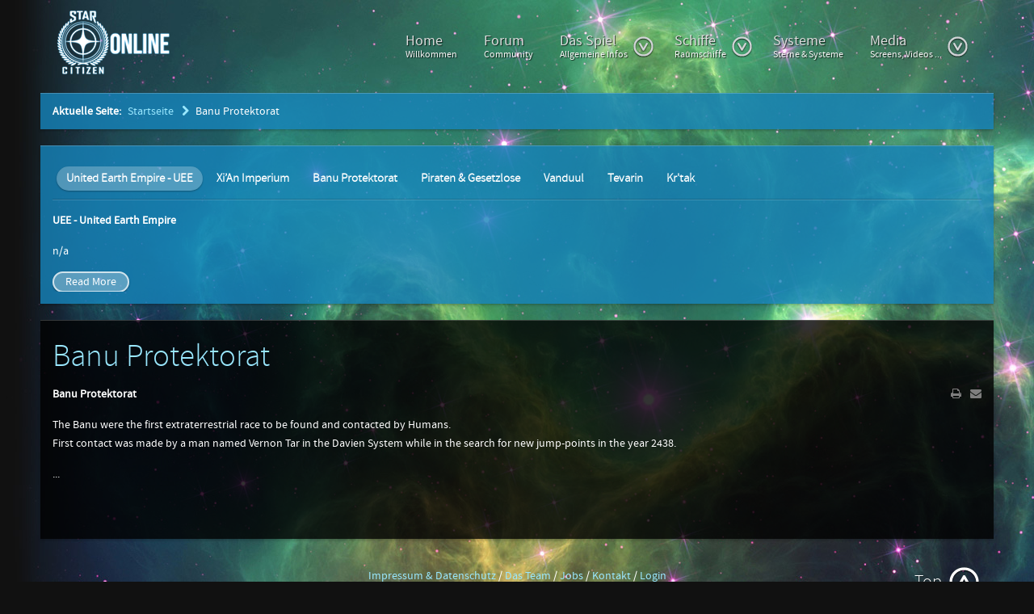

--- FILE ---
content_type: text/html; charset=UTF-8
request_url: https://star-citizen-online.de/banu-protektorat/
body_size: 4420
content:
<!doctype html>
<html xml:lang="de-de" lang="de-de">
<head>
	<meta http-equiv="Content-Type" content="text/html; charset=UTF-8"/>
<link rel="stylesheet" type="text/css" href="../plugins/editors/jckeditor/typography/typography_php.css"/>
	<meta name="viewport" content="width=device-width, initial-scale=1.0"/>
      <base href=".">
  <meta name="author" content="Administrator"/>
  <meta name="description" content="Die Banu sind eine Spezies im Star Citizen Universum vom Chris Roberts"/>
  <meta name="generator" content="Joomla! - Open Source Content Management"/>
  <title>Banu Protektorat</title>
	<link rel="canonical" href="https://star-citizen-online.de/banu-protektorat/" />
  <link rel="stylesheet" href="https://www.star-citizen-online.de/plugins/system/rokbox/themes/dark/rokbox-style.css" type="text/css" />
  <link rel="stylesheet" href="../templates/rt_metropolis/css-compiled/menu.css" type="text/css"/>
  <link rel="stylesheet" href="../libraries/gantry/css/grid-responsive.css" type="text/css"/>
  <link rel="stylesheet" href="../templates/rt_metropolis/css-compiled/bootstrap.css" type="text/css"/>
  <link rel="stylesheet" href="../templates/rt_metropolis/css-compiled/master-3c9cb4d505b542ca304ea2301ec7b91f.css" type="text/css"/>
  <link rel="stylesheet" href="../templates/rt_metropolis/css-compiled/mediaqueries.css" type="text/css"/>
  <link rel="stylesheet" href="../templates/rt_metropolis/css-compiled/thirdparty-k2.css" type="text/css"/>
  <link rel="stylesheet" href="../templates/rt_metropolis/roksprocket/layouts/tabs/themes/default/tabs.css" type="text/css"/>
  <style type="text/css">
#rt-logo {background: url(../images/star-citizen-online-logo.png) 50% 0 no-repeat !important;}
#rt-logo {width: 154px;height: 85px;}
  </style>
  <script src="../media/system/js/mootools-core.js" type="text/javascript"></script>
  <script src="../media/system/js/core.js" type="text/javascript"></script>
  <script src="../media/system/js/caption.js" type="text/javascript"></script>
  <script src="../media/system/js/mootools-more.js" type="text/javascript"></script>
  <script src="https://www.star-citizen-online.de/plugins/system/rokbox/rokbox.js" type="text/javascript"></script>
  <script src="../libraries/gantry/js/gantry-totop.js" type="text/javascript"></script>
  <script src="../libraries/gantry/js/browser-engines.js" type="text/javascript"></script>
  <script src="../templates/rt_metropolis/js/rokmediaqueries.js" type="text/javascript"></script>
  <script src="../modules/mod_roknavmenu/themes/default/js/rokmediaqueries.js" type="text/javascript"></script>
  <script src="../modules/mod_roknavmenu/themes/default/js/responsive.js" type="text/javascript"></script>
  <script src="../components/com_roksprocket/assets/js/mootools-mobile.js" type="text/javascript"></script>
  <script src="../components/com_roksprocket/assets/js/rokmediaqueries.js" type="text/javascript"></script>
  <script src="../components/com_roksprocket/assets/js/roksprocket.js" type="text/javascript"></script>
  <script src="../components/com_roksprocket/layouts/tabs/themes/default/tabs.js" type="text/javascript"></script>
  <script type="text/javascript">
window.addEvent('load', function() {
				new JCaption('img.caption');
			});
var rokboxPath = '/plugins/system/rokbox/';
		if (typeof(RokBox) !== 'undefined') {
			window.addEvent('domready', function() {
				var rokbox = new RokBox({
					'className': 'rokbox',
					'theme': 'dark',
					'transition': Fx.Transitions.Quad.easeOut,
					'duration': 200,
					'chase': 40,
					'frame-border': 20,
					'content-padding': 0,
					'arrows-height': 35,
					'effect': 'quicksilver',
					'captions': 1,
					'captionsDelay': 800,
					'scrolling': 0,
					'keyEvents': 1,
					'overlay': {
						'background': '#000000',
						'opacity': 0.85,
						'duration': 200,
						'transition': Fx.Transitions.Quad.easeInOut
					},
					'defaultSize': {
						'width': 640,
						'height': 460
					},
					'autoplay': 'true',
					'controller': 'false',
					'bgcolor': '#f3f3f3',
					'youtubeAutoplay': 0,
					'youtubeHighQuality': 0,
					'vimeoColor': '00adef',
					'vimeoPortrait': 0,
					'vimeoTitle': 0,
					'vimeoFullScreen': 1,
					'vimeoByline': 0
				});
			});
		};
	var _gaq = _gaq || [];
	_gaq.push(['_setAccount', 'UA-36209568-1']);
	_gaq.push(['_trackPageview']);
	(function() {
	var ga = document.createElement('script'); ga.type = 'text/javascript'; ga.async = true;
	ga.src = ('https:' == document.location.protocol ? 'https://ssl' : 'http://www') + '.google-analytics.com/ga.js';
	var s = document.getElementsByTagName('script')[0]; s.parentNode.insertBefore(ga, s);
	})();
if (typeof RokSprocket == 'undefined') RokSprocket = {};
Object.merge(RokSprocket, {
	SiteURL: 'http://www.star-citizen-online.de/',
	CurrentURL: 'http://www.star-citizen-online.de/',
	AjaxURL: '/'
});
window.addEvent('domready', function(){
		RokSprocket.instances.tabs = new RokSprocket.Tabs();
});
window.addEvent('domready', function(){
	RokSprocket.instances.tabs.attach(123, '{"autoplay":"0","delay":"5"}');
});
  </script>
  <link href="https://www.star-citizen-online.de/component/obrss/rss-star-citizen-online" rel="alternate" type="application/rss+xml" title="RSS Star Citizen Online (Website komplett)" />
  <link href="https://www.star-citizen-online.de/component/obrss/news-rss-star-citizen-online" rel="alternate" type="application/rss+xml" title="News RSS - Star Citizen Online" />
</head>
<body class="logo-type-custom main-bg-space blocks-default-overlay-dark font-family-metropolis font-size-is-default menu-type-dropdownmenu layout-mode-responsive col12">
	<div class="rt-bg"><div class="rt-bg2">
	<div class="rt-container">
	    	    <div id="rt-drawer">
	        	        <div class="clear"></div>
	    </div>
	    	    	    <header id="rt-top-surround" class="rt-dark">
									<div id="rt-header">
				<div class="rt-grid-3 rt-alpha">
            <div class="rt-block logo-block">
                <a href="/" id="rt-logo"></a>
        </div>
</div>
<div class="rt-grid-9 rt-omega">
    	<div class="rt-block menu-block">
		<div class="gf-menu-device-container"></div>
<ul class="gf-menu l1 ">
                    <li class="item435">
                        <span class="rt-arrow-pointer"></span>
                        <a class="item subtext" href="/">
                                Home<em>Willkommen</em>                            </a>
                    </li>
                            <li class="item469">
                        <span class="rt-arrow-pointer"></span>
                        <a class="item subtext" href="../forum/" target="_blank">
                                Forum<em>Community</em>                            </a>
                    </li>
                            <li class="item470 parent">
                        <span class="rt-arrow-pointer"></span>
                        <a class="item subtext" href="../star-citizen-game/">
                                Das Spiel<em>Allgemeine Infos</em>                                <span class="daddyicon"></span>
                <span class="border-fixer"></span>
                            </a>
                                    <div class="dropdown columns-1 " style="width:180px;">
                                                <span class="rt-sub-pointer"></span>
                                                                        <div class="column col1" style="width:180px;">
                            <ul class="l2">
                                                                                                                    <li class="item512">
                        <a class="item" href="../star-citizen-game/star-citizen-technik-infos/">
                                Technische Infos                            </a>
                    </li>
                                                                                                                                                                <li class="item474">
                        <a class="item" href="../star-citizen-game/rassen-zugehoerigkeiten/">
                                Völker                            </a>
                    </li>
                                                                                                                                                                <li class="item588">
                        <a class="item" href="../star-citizen-game/multiplayer/">
                                Multiplayer                            </a>
                    </li>
                                                                                                        </ul>
                        </div>
                                            </div>
                                    </li>
                            <li class="item472 parent">
                        <span class="rt-arrow-pointer"></span>
                        <a class="item subtext" href="../schiffe-raumschiffe/">
                                Schiffe<em>Raumschiffe</em>                                <span class="daddyicon"></span>
                <span class="border-fixer"></span>
                            </a>
                                    <div class="dropdown columns-1 " style="width:180px;">
                                                <span class="rt-sub-pointer"></span>
                                                                        <div class="column col1" style="width:180px;">
                            <ul class="l2">
                                                                                                                    <li class="item475">
                        <a class="item" href="../schiffe-raumschiffe/raumschiffhersteller/">
                                Raumschiffhersteller                            </a>
                    </li>
                                                                                                                                                                <li class="item483">
                        <a class="item" href="../schiffe-raumschiffe/raumschiff-liste/">
                                Schiffsliste                            </a>
                    </li>
                                                                                                                                                                <li class="item667">
                        <a class="item" href="../schiffe-raumschiffe/triebwerke/">
                                Triebwerke                            </a>
                    </li>
                                                                                                                                                                <li class="item668">
                        <a class="item" href="../schiffe-raumschiffe/schiffs-module/">
                                Module                            </a>
                    </li>
                                                                                                                                                                <li class="item669">
                        <a class="item" href="../schiffe-raumschiffe/schiffs-waffen-hersteller/">
                                Waffenhersteller                            </a>
                    </li>
                                                                                                                                                                <li class="item670">
                        <a class="item" href="../schiffe-raumschiffe/schiffswaffen/">
                                Waffen                            </a>
                    </li>
                                                                                                        </ul>
                        </div>
                                            </div>
                                    </li>
                            <li class="item471">
                        <span class="rt-arrow-pointer"></span>
                        <a class="item subtext" href="../systeme-planeten/">
                                Systeme<em>Sterne & Systeme</em>                            </a>
                    </li>
                            <li class="item473 parent">
                        <span class="rt-arrow-pointer"></span>
                        <a class="item subtext" href="../star-citizen-media/">
                                Media<em>Screens, Videos ...</em>                                <span class="daddyicon"></span>
                <span class="border-fixer"></span>
                            </a>
                                    <div class="dropdown columns-1 " style="width:180px;">
                                                <span class="rt-sub-pointer"></span>
                                                                        <div class="column col1" style="width:180px;">
                            <ul class="l2">
                                                                                                                    <li class="item727">
                        <a class="item" href="../star-citizen-media/">
                                Media                            </a>
                    </li>
                                                                                                                                                                <li class="item692">
                        <a class="item" href="../star-citizen-media/star-traders-net-podcast/">
                                Podcast                            </a>
                    </li>
                                                                                                                                                                <li class="item728">
                        <a class="item" href="../star-citizen-media/gildencast/">
                                Gildencast                            </a>
                    </li>
                                                                                                        </ul>
                        </div>
                                            </div>
                                    </li>
            </ul>		<div class="clear"></div>
	</div>
</div>
				<div class="clear"></div>
			</div>
					</header>
										<div class="rt-social-buttons">
						<a class="social-button rt-facebook-btn" href="https://www.facebook.com/StarCitizenOnline">
				<span></span>
			</a>
									<a class="social-button rt-twitter-btn" href="https://twitter.com/StarCitizen_DE">
				<span></span>
			</a>
												<a class="social-button rt-rss-btn" href="../index_php/component/obrss/rss-star-citizen-online/">
				<span></span>
			</a>
					</div>
				<div id="rt-transition">
			<div id="rt-mainbody-surround" class="rt-dark">
																<div id="rt-breadcrumbs">
					<div class="rt-grid-12 rt-alpha rt-omega">
               <div class="rt-block rt-dark-block">
           	<div class="module-surround">
	           		                	<div class="module-content">
<div class="breadcrumbs">
<span class="showHere">Aktuelle Seite: </span><a href="/" class="pathway">Startseite</a>  <span>Banu Protektorat</span></div>
	                	</div>
                	</div>
           </div>
</div>
					<div class="clear"></div>
				</div>
												<div id="rt-maintop">
					<div class="rt-grid-12 rt-alpha rt-omega">
               <div class="rt-block rt-dark-block shadow2">
           	<div class="module-surround">
	           		                	<div class="module-content">
	                		 <div data-tabs="123">
	<div class="sprocket-tabs layout-top animation-slideandfade">
					<ul class="sprocket-tabs-nav">
								<li data-tabs-navigation><span class="sprocket-tabs-inner">
										<span class="sprocket-tabs-text">
						United Earth Empire - UEE					</span>
				</span></li>
								<li data-tabs-navigation><span class="sprocket-tabs-inner">
										<span class="sprocket-tabs-text">
						Xi’An Imperium					</span>
				</span></li>
								<li data-tabs-navigation><span class="sprocket-tabs-inner">
										<span class="sprocket-tabs-text">
						Banu Protektorat					</span>
				</span></li>
								<li data-tabs-navigation><span class="sprocket-tabs-inner">
										<span class="sprocket-tabs-text">
						Piraten & Gesetzlose					</span>
				</span></li>
								<li data-tabs-navigation><span class="sprocket-tabs-inner">
										<span class="sprocket-tabs-text">
						Vanduul					</span>
				</span></li>
								<li data-tabs-navigation><span class="sprocket-tabs-inner">
										<span class="sprocket-tabs-text">
						Tevarin					</span>
				</span></li>
								<li data-tabs-navigation><span class="sprocket-tabs-inner">
										<span class="sprocket-tabs-text">
						Kr'tak					</span>
				</span></li>
							</ul>
				<div class="sprocket-tabs-panels">
			<div class="sprocket-tabs-panel" data-tabs-panel>
	<p>
	<strong>UEE - United Earth Empire</strong></p>
<p>
	n/a</p>
		<a href="../united-earth-empire-uee/" class="readon"><span>Read More</span></a>
	</div>
<div class="sprocket-tabs-panel" data-tabs-panel>
	 <p> <strong> Xi&#39;An Imperium </strong> </p> <p> The Xi&#39;An Empire is a hereditary absolute monarchy located along the border of the Eastern Systems. It is comprised of at least fourteen systems and is governed by Emperor Kray. The emperor has a High Council of Advisers, each representing a facet of the government. A similar government</p><span class="roksprocket-ellipsis">…</span>		<a href="../xi-an-imperium/" class="readon"><span>Read More</span></a>
	</div>
<div class="sprocket-tabs-panel" data-tabs-panel>
	<p>
	<strong>Banu Protektorat</strong></p>
<p>
	The Banu were the first extraterrestrial race to be found and contacted by Humans.<br/>
	First contact was made by a man named Vernon Tar in the Davien System while in the search for new jump-points in the year 2438.</p>
		<a href="../banu-protektorat/" class="readon"><span>Read More</span></a>
	</div>
<div class="sprocket-tabs-panel" data-tabs-panel>
	<p>
	<strong>Piraten & Gesetzlose</strong></p>
<p>
	n/a</p>
		<a href="../piraten-gesetzlose/" class="readon"><span>Read More</span></a>
	</div>
<div class="sprocket-tabs-panel" data-tabs-panel>
	<p>
	<strong>Vanduul</strong></p>
<p>
	n/a</p>
		<a href="../vanduul/" class="readon"><span>Read More</span></a>
	</div>
<div class="sprocket-tabs-panel" data-tabs-panel>
	<p>
	<strong>Tevarin</strong></p>
<p>
	n/a</p>
		<a href="../tevarin/" class="readon"><span>Read More</span></a>
	</div>
<div class="sprocket-tabs-panel" data-tabs-panel>
	<p>
	<strong>Kr&#39;tak</strong></p>
<p>
	n/a</p>
		<a href="/" class="readon"><span>Read More</span></a>
	</div>
		</div>
			</div>
</div>
	                	</div>
                	</div>
           </div>
</div>
					<div class="clear"></div>
				</div>
											    	          <div id="rt-main" class="mb12">
                    <div class="rt-grid-12">
                                                						<div class="rt-block component-block main-overlay-dark">
	                        <div id="rt-mainbody">
								<div class="component-content">
	                            	<div class="item-page">
	<h2>
			<a href="../banu-protektorat/">
		Banu Protektorat</a>
		</h2>
	<ul class="actions">
						<li class="print-icon">
			<a href="/" title="Drucken" onclick="window.open(this.href,'/','/'); return false;" rel="nofollow"><img src="../media/system/images/printButton.png" alt="Drucken"/></a>			</li>
					<li class="email-icon">
			<a href="/" title="E-Mail" onclick="window.open(this.href,'/','/'); return false;"><img src="../media/system/images/emailButton.png" alt="E-Mail"/></a>			</li>
	</ul>
<p>
	<strong>Banu Protektorat</strong></p>
<p>
	The Banu were the first extraterrestrial race to be found and contacted by Humans.<br/>
	First contact was made by a man named Vernon Tar in the Davien System while in the search for new jump-points in the year 2438.</p>
<p>
	...</p>
<p>
	&nbsp;</p>
</div>
								</div>
	                        </div>
                            <div class="clear"></div>
						</div>
                                                                    </div>
                                        <div class="clear"></div>
            </div>
           															</div>
		</div>
						<footer id="rt-footer-surround" class="rt-dark">
									<div id="rt-copyright">
				<div class="rt-grid-6 rt-prefix-3 rt-alpha">
               <div class="rt-block rt-dark-block">
           	<div class="module-surround">
	           		                	<div class="module-content">
<div class="custom">
	<p style="text-align: center;">
	<a href="../index_php/impressum-datenschutz/" target="_self">Impressum & Datenschutz</a> / <a href="../index_php/das-team/" target="_self" title="Wer steckt hinter Star-Citizen-Online.de">Das Team</a> / <a href="/" target="_self" title="Wir suchen kreative und engagierte Köpfe">Jobs</a> / <a href="../index_php/kontakt/" target="_self" title="Kontaktiere das Star-Citizen-Online Team">Kontakt</a> / <a href="../index_php/anmeldung/" target="_self" title="Anmeldung für Team-Mitglieder">Login</a></p>
<p style="text-align: center;">
	Copyright &copy; 2013 Star Citizen Online - Die deutsche Fanseite und Community zu Chris Roberts&nbsp;Space Sim. Alle Rechte vorbehalten.<br/>
	<a href="http://bam-community-management.de/" target="_blank"><img alt="" src="../images/copyright_bam.png" style="width: 182px; height: 40px;" title="BAM - Community Management"/></a></p>
<p style="text-align: center;">
	&nbsp;</p>
</div>
	                	</div>
                	</div>
           </div>
</div>
<div class="rt-grid-3 rt-omega">
    	<div class="clear"></div>
	<div class="rt-block">
		<a href="#" id="gantry-totop" rel="nofollow">Top</a>
	</div>
</div>
				<div class="clear"></div>
			</div>
					</footer>
			</div>
</div></div>
							<script defer src="https://static.cloudflareinsights.com/beacon.min.js/vcd15cbe7772f49c399c6a5babf22c1241717689176015" integrity="sha512-ZpsOmlRQV6y907TI0dKBHq9Md29nnaEIPlkf84rnaERnq6zvWvPUqr2ft8M1aS28oN72PdrCzSjY4U6VaAw1EQ==" data-cf-beacon='{"version":"2024.11.0","token":"242cd2b8e6d74433a87c454ab64a6ecc","r":1,"server_timing":{"name":{"cfCacheStatus":true,"cfEdge":true,"cfExtPri":true,"cfL4":true,"cfOrigin":true,"cfSpeedBrain":true},"location_startswith":null}}' crossorigin="anonymous"></script>
</body>
</html>

--- FILE ---
content_type: text/css
request_url: https://star-citizen-online.de/plugins/editors/jckeditor/typography/typography_php.css
body_size: 3002
content:
 body {} h1 {}h2 {}h3 {}h4 {}h5 {}h6 {}pre {}address {}hr {} blockquote {background:none repeat scroll 0 0 #CCCCCC;border-left:10px solid #8F8F8F;color:#544C4A;font:italic 12pt/1.2em Georgia;margin:10px !important;padding:10px !important;text-shadow:1px 1px 1px #ffffff;width:60%;border-radius:0 10px 0 10px;-moz-border-radius:0 10px 0 10px;-webkit-border:0 10px 0 10px;}blockquote p { display:inline; }blockquote:before {content:url("blockquotes.png") !important;background:none repeat scroll 0 0 transparent !important;margin-right:15px;vertical-align:super;position:relative !important;}blockquote:after { background:none repeat scroll 0 0 transparent !important; }span.dropcap{color:#333333;display:block;float:left;font:60px/40px Georgia,Times,serif;padding:7px 8px 0 0;} span.bluhlight-jck, span.grehlight-jck, span.redhlight-jck, span.blahlight-jck , span.yelhlight-jck {border-radius:5px 5px 5px 5px;color:#FFFFFF;display:inline;font-weight:bold;text-shadow:none;padding:2px 4px;font-size:13px;}span.bluhlight-jck {background:none repeat scroll 0 0 #3E6A86;}span.grehlight-jck {background:none repeat scroll 0 0 #b9cd96;}span.redhlight-jck {background:none repeat scroll 0 0 #AA1428;}span.blahlight-jck {background:none repeat scroll 0 0 #000000;}span.yelhlight-jck {background:none repeat scroll 0 0 #F2F096; color:#544C4A;} .blubox-jck, .grebox-jck, .redbox-jck, .blabox-jck, .yelbox-jck {background:none repeat scroll 0 0 #FAFAFA;border-style:solid;border-width:1px 1px 1px 8px;margin:10px 0 20px !important;padding:8px 8px 8px 20px !important;-webkit-border-top-left-radius:15px;-webkit-border-bottom-left-radius:15px;-moz-border-radius-topleft:15px;-moz-border-radius-bottomleft:15px;border-top-left-radius:15px;border-bottom-left-radius:15px;color:#444444 !important;text-shadow:1px 1px 1px #ffffff;}.blubox-jck{border-color:#DDDDDD #DDDDDD #DDDDDD #3E6A86;}.grebox-jck{border-color:#DDDDDD #DDDDDD #DDDDDD #b9cd96;}.redbox-jck {border-color:#DDDDDD #DDDDDD #DDDDDD #AA1428;}.blabox-jck{border-color:#DDDDDD #DDDDDD #DDDDDD #000000;}.yelbox-jck{border-color:#DDDDDD #DDDDDD #DDDDDD #F2F096; color:#544C4A;}.info-jck, .warning-jck, .film-jck, .pin-jck , .lightbulb-jck , .recycle-jck , .camera-jck, .comment-jck, .chat-jck, .document-jck, .accessible-jck, .star-jck, .heart-jck, .previous-jck, .cart-jck, .attachment-jck, .calculator-jck, .cut-jck, .dollar-jck, .pound-jck , .euro-jck, .mail-jck, .support-jck, .next-jck, .sound-jck {display:block;padding:20px 0 20px 60px !important;margin-bottom:20px !important;background-color:transparent !important;background-position:left center !important;background-repeat:no-repeat !important;}.info-jck { background:url("info.png")}.warning-jck { background:url("warning.png")}.film-jck { background:url("film.png")}.pin-jck {background:url("pin.png")}.lightbulb-jck {background:url("light_bulb.png")}.recycle-jck { background:url("recycle.png")}.camera-jck { background:url("camera.png")}.comment-jck { background:url("comment.png")}.chat-jck{ background:url("chat.png")}.document-jck { background:url("document.png")}.accessible-jck { background:url("accessible.png")}.star-jck { background:url("star.png")}.heart-jck { background:url("heart.png")}.previous-jck { background:url("previous.png")}.cart-jck { background:url("cart.png")}.attachment-jck { background:url("attachment.png")}.calculator-jck { background:url("calculator.png")}.cut-jck { background:url("cut.png")}.dollar-jck { background:url("dollar_currency_sign.png")}.pound-jck { background:url("sterling_pound_currency_sign.png")}.euro-jck { background:url("euro_currency_sign.png")}.mail-jck { background:url("mail.png")}.support-jck { background:url("support.png")}.next-jck{ background:url("next.png")}.sound-jck{ background:url("sound.png")}.flash-jck{ background:url("flash.png")}.zip-jck{ background:url("zip_download.png")}.pdf-jck{ background:url("pdf.png")}.video-jck{ background:url("video_clip.png")}.flashtip-jck, .ziptip-jck, .pdftip-jck, .videotip-jck, .infotip-jck, .warningtip-jck, .filmtip-jck, .pintip-jck , .lightbulbtip-jck , .recycletip-jck , .cameratip-jck, .commenttip-jck, .chattip-jck, .documenttip-jck, .accessibletip-jck, .startip-jck, .hearttip-jck, .previoustip-jck, .carttip-jck, .attachmenttip-jck, .calculatortip-jck, .cuttip-jck, .dollartip-jck, .poundtip-jck , .eurotip-jck, .mailtip-jck, .supporttip-jck, .nexttip-jck, .soundtip-jck, .download-DOC, .download-IMG{ color:#444444 !important; }a.flashtip-jck, a.ziptip-jck, a.pdftip-jck, a.videotip-jck, a.infotip-jck, a.warningtip-jck, a.filmtip-jck, a.pintip-jck , a.lightbulbtip-jck , a.recycletip-jck , a.cameratip-jck, a.commenttip-jck, a.chattip-jck, a.documenttip-jck, a.accessibletip-jck, a.startip-jck, a.hearttip-jck, a.previoustip-jck, a.carttip-jck, a.attachmenttip-jck, a.calculatortip-jck, a.cuttip-jck, a.dollartip-jck, a.poundtip-jck , a.eurotip-jck, a.mailtip-jck, a.supporttip-jck , a.nexttip-jck, a.soundtip-jck, a .download-DOC , a .download-IMG { color:#095197 !important; }.flashtip-jck, .ziptip-jck, .pdftip-jck, .videotip-jck, .infotip-jck, .warningtip-jck, .filmtip-jck, .pintip-jck , .lightbulbtip-jck , .recycletip-jck , .cameratip-jck, .commenttip-jck, .chattip-jck, .documenttip-jck, .accessibletip-jck, .startip-jck, .hearttip-jck, .previoustip-jck, .carttip-jck, .attachmenttip-jck, .calculatortip-jck, .cuttip-jck, .dollartip-jck, .poundtip-jck , .eurotip-jck, .mailtip-jck, .supporttip-jck, .nexttip-jck, .soundtip-jck, .download-DOC, .download-IMG , a.flashtip-jck, a.ziptip-jck, a.pdftip-jck, a.videotip-jck, a.infotip-jck, a.warningtip-jck, a.filmtip-jck, a.pintip-jck , a.lightbulbtip-jck , a.recycletip-jck , a.cameratip-jck, a.commenttip-jck, a.chattip-jck, a.documenttip-jck, a.accessibletip-jck, a.startip-jck, a.hearttip-jck, a.previoustip-jck, a.carttip-jck, a.attachmenttip-jck, a.calculatortip-jck, a.cuttip-jck, a.dollartip-jck, a.poundtip-jck , a.eurotip-jck, a.mailtip-jck, a.supporttip-jck , a.nexttip-jck, a.soundtip-jck, a .download-DOC , a .download-IMG{display:block;margin-bottom:20px;background-color:#FAFAFA !important;background-position:left center !important;background-repeat:no-repeat !important;background-size:28px auto !important;border-bottom:1px dotted #C8C8C8;border-top:1px dotted #C8C8C8;display:block;margin:10px 0 !important;padding:7px 10px 7px 35px !important;-webkit-transition:background-color 800ms ease-in-out;-moz-transition:background-color 800ms ease-in-out;-o-transition:background-color 800ms ease-in-out;transition:background-color 800ms ease-in-out;text-shadow:1px 1px 1px #ffffff;font-size:14px;height:21px;}a.flashtip-jck:hover, a.ziptip-jck:hover, a.pdftip-jck:hover, a.videotip-jck:hover, a.infotip-jck:hover, a.warningtip-jck:hover, a.filmtip-jck:hover, a.pintip-jck:hover , a.lightbulbtip-jck:hover , a.recycletip-jck:hover , a.cameratip-jck:hover, a.commenttip-jck:hover, a.chattip-jck:hover, a.documenttip-jck:hover, a.accessibletip-jck:hover, a.startip-jck:hover, a.hearttip-jck:hover, a.previoustip-jck:hover, a.carttip-jck:hover, a.attachmenttip-jck:hover, a.calculatortip-jck:hover, a.cuttip-jck:hover, a.dollartip-jck:hover, a.poundtip-jck:hover, a.eurotip-jck:hover, a.mailtip-jck:hover, a.supporttip-jck:hover, a.nexttip-jck:hover, a.soundtip-jck:hover, a.download-DOC:hover, a.download-IMG:hover { color:#095197 !important; }.flashtip-jck:hover, .ziptip-jck:hover, .pdftip-jck:hover, .videotip-jck:hover, .infotip-jck:hover, .warningtip-jck:hover, .filmtip-jck:hover, .pintip-jck:hover , .lightbulbtip-jck:hover , .recycletip-jck:hover , .cameratip-jck:hover, .commenttip-jck:hover, .chattip-jck:hover, .documenttip-jck:hover, .accessibletip-jck:hover, .startip-jck:hover, .hearttip-jck:hover, .previoustip-jck:hover, .carttip-jck:hover, .attachmenttip-jck:hover, .calculatortip-jck:hover, .cuttip-jck:hover, .dollartip-jck:hover, .poundtip-jck:hover, .eurotip-jck:hover, .mailtip-jck:hover, .supporttip-jck:hover, .nexttip-jck:hover, .soundtip-jck:hover, .download-DOC:hover, .download-IMG:hover, a.flashtip-jck:hover, a.ziptip-jck:hover, a.pdftip-jck:hover, a.videotip-jck:hover, a.infotip-jck:hover, a.warningtip-jck:hover, a.filmtip-jck:hover, a.pintip-jck:hover , a.lightbulbtip-jck:hover, a.recycletip-jck:hover, a.cameratip-jck:hover, a.commenttip-jck:hover, a.chattip-jck:hover, a.documenttip-jck:hover, a.accessibletip-jck:hover, a.startip-jck:hover, a.hearttip-jck:hover, a.previoustip-jck:hover, a.carttip-jck:hover, a.attachmenttip-jck:hover, a.calculatortip-jck:hover, a.cuttip-jck:hover, a.dollartip-jck:hover, a.poundtip-jck:hover, a.eurotip-jck:hover, a.mailtip-jck:hover, a.supporttip-jck, a.nexttip-jck:hover, a.soundtip-jck:hover, a.download-DOC:hover, a.download-IMG:hover {background-color:#F2F2F2 !important;-webkit-transition:background-color 400ms ease-in-out;-moz-transition:background-color 400ms ease-in-out;-o-transition:background-color 400ms ease-in-out;transition:background-color 400ms ease-in-out;background-repeat:no-repeat !important;}.flashtip-jck, .flashtip-jck:hover, a.flashtip-jck:hover { background-image:url("flash.png")!important}.ziptip-jck, .ziptip-jck:hover, a.ziptip-jck:hover { background-image:url("zip_download.png")!important}.pdftip-jck, .pdftip-jck:hover, a.pdftip-jck:hover{ background-image:url("pdf.png")!important}.videotip-jck , .videotip-jck:hover, a.videotip-jck:hover{ background-image:url("video_clip.png")!important}.download-IMG span, .download-DOC span:hover , a.download-DOC span:hover { font-weight:bold;}.infotip-jck, .infotip-jck:hover, a.infotip-jck:hover{ background-image:url("info.png")!important}.warningtip-jck, .warningtip-jck:hover , a.warningtip-jck:hover { background-image:url("warning.png")!important}.filmtip-jck, .filmtip-jck:hover, a.filmtip-jck:hover { background-image:url("film.png")!important}.pintip-jck, .pintip-jck:hover , a.pintip-jck:hover {background-image:url("pin.png")!important}.lightbulbtip-jck, .lightbulbtip-jck:hover , a.lightbulbtip-jck:hover {background-image:url("light_bulb.png")!important}.recycletip-jck, .recycletip-jck :hover, a.recycletip-jck :hover { background-image:url("recycle.png")!important}.cameratip-jck, .cameratip-jck:hover, a.cameratip-jck:hover .download-IMG, .download-IMG:hover, a.download-IMG:hover{ background-image:url("camera.png")!important}.commenttip-jck, .commenttip-jck:hover, a.commenttip-jck:hover { background-image:url("comment.png")!important}.chattip-jck, .chattip-jck:hover , a.chattip-jck:hover { background-image:url("chat.png")!important}.documenttip-jck, .documenttip-jck:hover, a.documenttip-jck:hover { background-image:url("document.png")!important}.accessibletip-jck, .accessibletip-jck:hover, a.accessibletip-jck:hover { background-image:url("accessible.png")!important}.startip-jck, .startip-jck:hover , a.startip-jck:hover { background-image:url("star.png")!important}.hearttip-jck, .hearttip-jck:hover, a.hearttip-jck:hover{ background-image:url("heart.png")!important}.previoustip-jck, .previoustip-jck:hover, a.previoustip-jck:hover { background-image:url("previous.png")!important}.carttip-jck, .carttip-jck :hover, a.carttip-jck :hover { background-image:url("cart.png")!important}.attachmenttip-jck, .attachmenttip-jck:hover, a.attachmenttip-jck:hover, .download-DOC, .download-DOC:hover , a.download-DOC:hover { background:url("attachment.png")!important}.calculatortip-jck, .calculatortip-jck:hover , a.calculatortip-jck:hover{ background-image:url("calculator.png")!important}.cuttip-jck, .cuttip-jck:hover, a.cuttip-jck:hover { background-image:url("cut.png")!important}.dollartip-jck , .dollartip-jck:hover, a.dollartip-jck:hover { background-image:url("dollar_currency_sign.png")!important}.poundtip-jck, .poundtip-jck:hover, a.poundtip-jck:hover{ background-image:url("sterling_pound_currency_sign.png")!important}.eurotip-jck, .eurotip-jck:hover , a.eurotip-jck:hover { background-image:url("euro_currency_sign.png")!important}.mailtip-jck, .mailtip-jck:hover , a.mailtip-jck:hover{ background-image:url("mail.png")!important}.supporttip-jck, .supporttip-jck:hover , a.supporttip-jck:hover { background-image:url("support.png")!important}.nexttip-jck, .nexttip-jck:hover, a.nexttip-jck:hover{ background-image:url("next.png")!important}.soundtip-jck, .soundtip-jck:hover , a.soundtip-jck:hover { background-image:url("sound.png")!important}span.bludisc-jck, span.bludisc-black-jck, span.gredisc-jck, span.gredisc-black-jck, span.reddisc-jck, span.reddisc-black-jck, span.bladisc-jck, span.bladisc-black-jck, span.yeldisc-jck, span.yeldisc-black-jck {background-image:url("mask-white.png");background-position:left top !important;background-repeat:no-repeat !important;color:#FFFFFF;display:block;float:left;font-size:19px;margin-right:10px;text-align:center;width:42px;height:31px; padding-top:11px;line-height:15px;text-indent:-1px;font-family:georgia;text-shadow:1px 1px 1px #5e5e5e;}span.bludisc-black-jck, span.gredisc-black-jck, span.reddisc-black-jck , span.bladisc-black-jck , span.yeldisc-black-jck { background-image:url("mask-black.png")!important;-webkit-border-radius:20px;-moz-border-radius:20px;border-radius:20px;}span.bludisc-jck, span.bludisc-black-jck {background-color:#3E6A86;}span.gredisc-jck, span.gredisc-black-jck {background-color:#b9cd96;}span.reddisc-jck, span.reddisc-black-jck {background-color:#AA1428;}span.bladisc-jck, span.bladisc-black-jck {background-color:#000000;}span.yeldisc-jck, span.yeldisc-black-jck {background-color:#F2F096; color:#000000; text-shadow:0px 1px 1px #444444;}img.jck_img_align_left {float:left; margin:3px 5px 0 0;padding:1px;}img.jck_img_align_right {float:right; margin:3px 0 0 5px;padding:1px;}img.caption { background-color:inherit;}img.image_holder {background:none repeat scroll 0 0 #FFFFFF;border:5px solid #EFEFEF;float:left;margin:3px 5px 0 0;padding:1px;}img.fade_in {-webkit-transition:all 500ms ease-in-out;-moz-transition:all 500ms ease-in-out;-o-transition:all 500ms ease-in-out;transition:all 500ms ease-in-out;-webkit-box-shadow:0 0 3px #000000;-moz-box-shadow:0 0 3px #000000;box-shadow:0 0 3px #000000;border:10px solid #FFFFFF;height:200px;opacity:0.5;overflow:hidden;position:relative;margin:3px;cursor:url(cursor_zoom.png),auto;}img.fade_in:hover {-webkit-box-shadow:0 0 10px #000000;-moz-box-shadow:0 0 10px #000000;box-shadow:0 0 10px #000000;opacity:1;}img.zoom{ -webkit-transition:all 500ms ease-in-out;-moz-transition:all 500ms ease-in-out;-o-transition:all 500ms ease-in-out;transition:all 500ms ease-in-out;background:none repeat scroll 0 0 #FFFFFF;-webkit-box-shadow:0 3px 6px rgba(0, 0, 0, 0.25);-moz-box-shadow:0 3px 6px rgba(0, 0, 0, 0.25);box-shadow:0 3px 6px rgba(0, 0, 0, 0.25);color:#333333;display:inline;float:left;font-size:18px;margin:0 60px 27px;padding:10px 10px 15px;text-align:center;text-decoration:none;width:auto;font-family:serif;height:100px !important;width:auto !important;margin:0 20px 27px 0px;cursor:url(cursor_zoom.png),auto;}img.zoom:hover {-moz-transform:scale(1.75);-webkit-transform:scale(1.75);-o-transform:scale(1.75);-webkit-transition:all 500ms ease-in-out;-moz-transition:all 500ms ease-in-out;-o-transition:all 500ms ease-in-out;transition:all 500ms ease-in-out;-webkit-box-shadow:0 3px 6px rgba(0, 0, 0, 0.5);-moz-box-shadow:0 3px 6px rgba(0, 0, 0, 0.5);box-shadow:0 3px 6px rgba(0, 0, 0, 0.5); position:relative;z-index:50;margin:0 -60px 27px 80px;}img.polaroids_zoom{-moz-transform:rotate(-2deg);-webkit-transform:rotate(2deg); -o-transform:rotate(2deg); -webkit-transition:all 500ms ease-in-out;-moz-transition:all 500ms ease-in-out;-o-transition:all 500ms ease-in-out;transition:all 500ms ease-in-out;background:none repeat scroll 0 0 #FFFFFF;-webkit-box-shadow:0 3px 6px rgba(0, 0, 0, 0.25);-moz-box-shadow:0 3px 6px rgba(0, 0, 0, 0.25);box-shadow:0 3px 6px rgba(0, 0, 0, 0.25);color:#333333;display:inline;float:left;font-size:18px;margin:0 20px 27px 30px;padding:10px 10px 15px;text-align:center;text-decoration:none;width:auto;font-family:serif;height:100px !important;width:auto !important;cursor:url(cursor_zoom.png),auto;}img.polaroids_zoom:hover {-moz-transform:scale(1.30);-webkit-transform:scale(1.30);-o-transform:scale(1.30);-webkit-transition:all 500ms ease-in-out;-moz-transition:all 500ms ease-in-out;-o-transition:all 500ms ease-in-out;transition:all 500ms ease-in-out;-webkit-box-shadow:0 3px 6px rgba(0, 0, 0, 0.5);-moz-box-shadow:0 3px 6px rgba(0, 0, 0, 0.5);box-shadow:0 3px 6px rgba(0, 0, 0, 0.5); position:relative;z-index:50;}img.screenshot_blue, img.screenshot_green , img.screenshot_red, img.screenshot_black, img.screenshot_gray, img.screenshot_yellow{margin:5px 0;padding:10px;background:#ffffff;background:-moz-linear-gradient(top, #ffffff 0%, #e5e5e5 100%);background:-webkit-gradient(linear, left top, left bottom, color-stop(0%,#ffffff), color-stop(100%,#e5e5e5));background:-webkit-linear-gradient(top, #ffffff 0%,#e5e5e5 100%);background:-o-linear-gradient(top, #ffffff 0%,#e5e5e5 100%);background:-ms-linear-gradient(top, #ffffff 0%,#e5e5e5 100%);background:linear-gradient(top, #ffffff 0%,#e5e5e5 100%);filter:progid:DXImageTransform.Microsoft.gradient( startColorstr='#ffffff', endColorstr='#e5e5e5',GradientType=0 );opacity:1;}img.screenshot_blue { border:10px solid #3E6A86;}img.screenshot_green{ border:10px solid #b9cd96;}img.screenshot_red{ border:10px solid #AA1428;}img.screenshot_black{ border:10px solid #000000;}img.screenshot_gray { border:10px solid #F0F0F0;}img.screenshot_yellow { border:10px solid #544C4A;}table.table_style_blue, table.table_style_green, table.table_style_red, table.table_style_black, table.table_style_yellow{border:1px solid #DDDDDD;border-collapse:collapse;color:#404040;width:100%;}table.table_style_blue tbody tr, table.table_style_green tbody tr, table.table_style_red tbody tr, table.table_style_black tbody tr, table.table_style_yellow tbody tr{background:none repeat scroll 0 0 #F2F2F2;border:1px solid #DDDDDD;-webkit-transition:all 800ms ease-in-out;-moz-transition:all 800ms ease-in-out;-o-transition:all 800ms ease-in-out;transition:all 800ms ease-in-out;}table.table_style_blue tbody tr:hover , table.table_style_green tbody tr:hover, table.table_style_red tbody tr:hover, table.table_style_black tbody tr:hover, table.table_style_yellow tbody tr:hover{background:none repeat scroll 0 0 #E5E5E5;-webkit-transition:all 300ms ease-in-out;-moz-transition:all 300ms ease-in-out;-o-transition:all 300ms ease-in-out;transition:all 300ms ease-in-out;}table.table_style_blue tbody tr td, table.table_style_green tbody tr td, table.table_style_red tbody tr td, table.table_style_black tbody tr td, table.table_style_yellow tbody tr td {line-height:22px;text-indent:5px;border:1px solid #DDDDDD;}table.table_style_blue caption, table.table_style_green caption, table.table_style_red caption, table.table_style_black caption, table.table_style_yellow caption{color:#FFFFFF;font-weight:700;line-height:22px;text-align:center;text-transform:uppercase;}table.table_style_blue caption { background:none repeat scroll 0 0 #3E6A86;}table.table_style_green caption { background:none repeat scroll 0 0 #b9cd96;}table.table_style_red caption { background:none repeat scroll 0 0 #AA1428;}table.table_style_black caption { background:none repeat scroll 0 0 #000000;}table.table_style_yellow caption { background:none repeat scroll 0 0 #F2F096; color:#544C4A;}

--- FILE ---
content_type: text/css
request_url: https://star-citizen-online.de/templates/rt_metropolis/css-compiled/menu.css
body_size: 2326
content:
@font-face{font-family:'SourceSansProLight';src:url('../fonts/SourceSansPro-Light-webfont.eot');src:url('../fonts/SourceSansPro-Light-webfont.eot#iefix') format('embedded-opentype'), url('../fonts/SourceSansPro-Light-webfont.woff') format('woff'), url('../fonts/SourceSansPro-Light-webfont.ttf') format('truetype'), url('../fonts/SourceSansPro-Light-webfont.svg') format('svg');font-weight:normal;font-style:normal;}@font-face{font-family:'SourceSansProExtraLight';src:url('../fonts/SourceSansPro-ExtraLight-webfont.eot');src:url('../fonts/SourceSansPro-ExtraLight-webfont.eot#iefix') format('embedded-opentype'), url('../fonts/SourceSansPro-ExtraLight-webfont.woff') format('woff'), url('http://www.star-citizen-online.de/templates/rt_metropolis/fonts/SourceSansPro-ExtraLight-webfont.ttf') format('truetype'), url('../fonts/SourceSansPro-ExtraLight-webfont.svg') format('svg');font-weight:normal;font-style:normal;}@font-face{font-family:'SourceSansProRegular';src:url('../fonts/SourceSansPro-Regular-webfont.eot');src:url('../fonts/SourceSansPro-Regular-webfont.eot#iefix') format('embedded-opentype'), url('../fonts/SourceSansPro-Regular-webfont.woff') format('woff'), url('../fonts/SourceSansPro-Regular-webfont.ttf') format('truetype'), url('../fonts/SourceSansPro-Regular-webfont.svg') format('svg');font-weight:normal;font-style:normal;}@font-face{font-family:'BebasNeue';src:url('../fonts/BebasNeue.ttf');font-weight:normal;font-style:normal;}.clearfix{*zoom:1;}.clearfix:before,.clearfix:after{display:table;content:"";line-height:0;}.clearfix:after{clear:both;}.hide-text{font:0/0 a;color:transparent;text-shadow:none;background-color:transparent;border:0;}.input-block-level{display:block;width:100%;min-height:30px;-webkit-box-sizing:border-box;-moz-box-sizing:border-box;box-sizing:border-box;}.rok-left{float:left;}.rok-right{float:right;}.rok-dropdown-group,.rok-dropdown{position:relative;}.rok-dropdown-open .rok-dropdown{display:block;}.rok-popover-group,.rok-popover{position:relative;}.rok-popover-open .rok-popover{display:block;}.gf-menu{margin:10px auto 0;list-style:none;float:right;}.gf-menu:after{display:table;content:'';clear:both;}.gf-menu ul{list-style:none;padding:0;margin:0;}.gf-menu .item{font-size:16px;line-height:21px;padding:4px 8px;text-align:left;text-decoration:none;display:block;outline:0;cursor:pointer;}.gf-menu .item.subtext{padding-top:1px;padding-bottom:4px;}.gf-menu .item.subtext > em{display:block;font-size:12px;line-height:9px;text-align:left;font-style:normal;}.gf-menu .item.icon [class^="icon-"],.gf-menu .item.icon [class*= " icon-"]{background-image:none !important;width:auto;}.gf-menu .item.icon [class^="icon-"]:before,.gf-menu .item.icon [class*= " icon-"]:before{text-indent:0;margin-right:5px;}.gf-menu .item .menu-image{max-width:inherit;vertical-align:text-top;margin-top:-2px;margin-left:-2px;}.gf-menu.l1 > li > .item{font-size:18px;line-height:24px;padding-top:20px;padding-bottom:20px;position:relative;}.gf-menu.l1 > li > .item.subtext{padding-top:13px;padding-bottom:17px;}.gf-menu.l1 > li > .item .menu-image{margin-top:-1px;}.gf-menu li{float:left;display:block;text-align:center;position:relative;padding:0;margin-right:15px;border:none;border:1px solid transparent;}.gf-menu li.active > .rt-arrow-pointer{border-left:11px solid transparent;border-right:11px solid transparent;border-top-width:10px;border-top-style:solid;content:"";height:0;width:0;position:absolute;top:-26px;left:50%;margin-left:-12px;}.gf-menu li.parent > .item{position:relative;padding-right:33px;}.gf-menu li.parent > .item .daddyicon{width:26px;height:26px;position:absolute;right:0;top:19px;background-position:-1px -1px;background-repeat:no-repeat;-webkit-transition:none;-moz-transition:none;-o-transition:none;-ms-transition:none;transition:none;}.gf-menu .dropdown{margin:0 auto;padding:10px 0;position:absolute;opacity:0;left:-999em;text-align:left;-webkit-transition:opacity 0.2s ease-out;-moz-transition:opacity 0.2s ease-out;-o-transition:opacity 0.2s ease-out;transition:opacity 0.2s ease-out;z-index:1000;}.gf-menu .dropdown .flyout{display:block;}.gf-menu .dropdown ul li{display:block;float:none;margin-right:0;padding:5px;}.gf-menu .dropdown ul li > .item{font-size:15px;}.gf-menu .dropdown ul li.parent .daddyicon{top:2px;background-position:-2px -198px;}.gf-menu .dropdown .grouped.parent > .item .border-fixer{display:none;}.gf-menu .dropdown .grouped.parent > .item .daddyicon{display:none;}.gf-menu .dropdown .grouped ol{margin:6px 0px;padding:3px 0;}.gf-menu .dropdown .grouped ol > li > .item{font-size:14px;padding-top:3px;padding-bottom:3px;}.gf-menu .dropdown .rt-sub-pointer{border-left:11px solid transparent;border-right:11px solid transparent;border-bottom-width:10px;border-bottom-style:solid;content:"";height:0;width:0;position:absolute;top:-10px;left:50%;margin-left:-11px;}.gf-menu .dropdown .modules{text-align:left;}.gf-menu .dropdown .modules .module-content{padding:0 10px;}.gf-menu .dropdown .modules .module-content p{margin:0 0 10px 0;font-size:15px;line-height:18px;}.gf-menu .column{float:left;position:relative;}.gf-menu .position-left{float:left;margin-right:15px;}.gf-menu .position-right{float:right;margin-left:15px;}.gf-menu.gf-splitmenu li.parent:hover{border-radius:4px;}.gf-menu.gf-splitmenu li.parent > .item{padding-right:8px;}.gf-menu-toggle{padding:7px 10px;border:1px solid #000000;border-top:0;border-radius:4px;background-color:rgba(23,23,23,0.16);background-image:-moz-linear-gradient(top,rgba(38,38,38,0.8),rgba(0,0,0,0.8));background-image:-webkit-gradient(linear,0 0,0 100%,from(rgba(38,38,38,0.8)),to(rgba(0,0,0,0.8)));background-image:-webkit-linear-gradient(top,rgba(38,38,38,0.8),rgba(0,0,0,0.8));background-image:-o-linear-gradient(top,rgba(38,38,38,0.8),rgba(0,0,0,0.8));background-image:linear-gradient(to bottom,rgba(38,38,38,0.8),rgba(0,0,0,0.8));background-repeat:repeat-x;filter:progid:DXImageTransform.Microsoft.gradient(startColorstr='#cc262626', endColorstr='#cc000000', GradientType=0);-webkit-box-shadow:inset 0px 1px 0px #333333, inset 0px 2px 0px #000000, 0px 1px 1px rgba(0,0,0,0.1);-moz-box-shadow:inset 0px 1px 0px #333333, inset 0px 2px 0px #000000, 0px 1px 1px rgba(0,0,0,0.1);box-shadow:inset 0px 1px 0px #333333, inset 0px 2px 0px #000000, 0px 1px 1px rgba(0,0,0,0.1);position:absolute;z-index:2;top:10px;left:10px;cursor:pointer;}.gf-menu-toggle.active{border:1px solid #444444;-webkit-box-shadow:inset 0px 1px 2px rgba(0,0,0,0.1), 0px 1px 0px #000000;-moz-box-shadow:inset 0px 1px 2px rgba(0,0,0,0.1), 0px 1px 0px #000000;box-shadow:inset 0px 1px 2px rgba(0,0,0,0.1), 0px 1px 0px #000000;background-color:rgba(15,15,15,0.16);background-image:-moz-linear-gradient(top,rgba(26,26,26,0.8),rgba(0,0,0,0.8));background-image:-webkit-gradient(linear,0 0,0 100%,from(rgba(26,26,26,0.8)),to(rgba(0,0,0,0.8)));background-image:-webkit-linear-gradient(top,rgba(26,26,26,0.8),rgba(0,0,0,0.8));background-image:-o-linear-gradient(top,rgba(26,26,26,0.8),rgba(0,0,0,0.8));background-image:linear-gradient(to bottom,rgba(26,26,26,0.8),rgba(0,0,0,0.8));background-repeat:repeat-x;filter:progid:DXImageTransform.Microsoft.gradient(startColorstr='#cc191919', endColorstr='#cc000000', GradientType=0);}.gf-menu-toggle .icon-bar{background-color:#DDDDDD;border-radius:1px 1px 1px 1px;display:block;height:2px;width:18px;}.gf-menu-toggle .icon-bar + .icon-bar{margin-top:3px;}@media only screen and (min-width: 960px) and (max-width: 1199px){.layout-mode-responsive .gf-menu.l1 > li{margin-right:5px;}}@media (min-width: 768px) and (max-width: 959px){.layout-mode-responsive .gf-menu.l1 > li{margin-right:5px;}.layout-mode-responsive .gf-menu.l1 > li > .item{font-size:17px;}.layout-mode-responsive .gf-menu.l1 > li > .item.subtext{padding-top:20px;padding-bottom:20px;}.layout-mode-responsive .gf-menu.l1 > li > .item.subtext em{display:none;}.layout-mode-responsive .gf-menu.l1 > li > .item.image img{display:none;}}@media only screen and (min-width: 768px){@font-face{font-family:'SourceSansProLight';src:url('../fonts/SourceSansPro-Light-webfont.eot');src:url('../fonts/SourceSansPro-Light-webfont.eot#iefix') format('embedded-opentype'), url('../fonts/SourceSansPro-Light-webfont.woff') format('woff'), url('../fonts/SourceSansPro-Light-webfont.ttf') format('truetype'), url('../fonts/SourceSansPro-Light-webfont.svg') format('svg');font-weight:normal;font-style:normal;}@font-face{font-family:'SourceSansProExtraLight';src:url('../fonts/SourceSansPro-ExtraLight-webfont.eot');src:url('../fonts/SourceSansPro-ExtraLight-webfont.eot#iefix') format('embedded-opentype'), url('../fonts/SourceSansPro-ExtraLight-webfont.woff') format('woff'), url('http://www.star-citizen-online.de/templates/rt_metropolis/fonts/SourceSansPro-ExtraLight-webfont.ttf') format('truetype'), url('../fonts/SourceSansPro-ExtraLight-webfont.svg') format('svg');font-weight:normal;font-style:normal;}@font-face{font-family:'SourceSansProRegular';src:url('../fonts/SourceSansPro-Regular-webfont.eot');src:url('../fonts/SourceSansPro-Regular-webfont.eot#iefix') format('embedded-opentype'), url('../fonts/SourceSansPro-Regular-webfont.woff') format('woff'), url('../fonts/SourceSansPro-Regular-webfont.ttf') format('truetype'), url('../fonts/SourceSansPro-Regular-webfont.svg') format('svg');font-weight:normal;font-style:normal;}@font-face{font-family:'BebasNeue';src:url('../fonts/BebasNeue.ttf');font-weight:normal;font-style:normal;}.clearfix{*zoom:1;}.clearfix:before,.clearfix:after{display:table;content:"";line-height:0;}.clearfix:after{clear:both;}.hide-text{font:0/0 a;color:transparent;text-shadow:none;background-color:transparent;border:0;}.input-block-level{display:block;width:100%;min-height:30px;-webkit-box-sizing:border-box;-moz-box-sizing:border-box;box-sizing:border-box;}.rok-left{float:left;}.rok-right{float:right;}.rok-dropdown-group,.rok-dropdown{position:relative;}.rok-dropdown-open .rok-dropdown{display:block;}.rok-popover-group,.rok-popover{position:relative;}.rok-popover-open .rok-popover{display:block;}.gf-menu.l1 > li:hover > .item .border-fixer{display:block;position:absolute;height:2px;width:100%;bottom:-2px;left:0px;z-index:1001;}.gf-menu li:hover,.gf-menu li.active:hover{padding-top:1px;border-top:0;}.gf-menu li:hover > .dropdown,.gf-menu li.active:hover > .dropdown{left:-1px;top:auto;opacity:1;}.gf-menu li.parent:hover .daddyicon,.gf-menu li.parent.active .daddyicon{background-position:-1px -522px;}.gf-menu .dropdown ul li:hover > .item,.gf-menu .dropdown ul li.active > .item{color:#FFFFFF !important;background:#000000;}.gf-menu .dropdown ul li:hover{padding-top:6px !important;}.gf-menu .dropdown ul li:hover > .item .border-fixer{display:block;position:absolute;height:100%;width:2px;right:-1px;top:0px;background:rgba(0,0,0,0.8);z-index:1001;}.gf-menu .dropdown ul li:hover.parent > .item .daddyicon{top:2px;background-position:-2px -712px;}.gf-menu .dropdown ul li.active > .item .daddyicon{background-position:-2px -712px;}.gf-menu .dropdown ul .modules:hover{padding-top:6px !important;}.gf-menu .dropdown ul .modules ul li:hover{padding-top:6px !important;}.gf-menu .dropdown li:hover > .flyout{left:100%;top:-10px;margin-left:-6px;}}@font-face{font-family:'SourceSansProLight';src:url('../fonts/SourceSansPro-Light-webfont.eot');src:url('../fonts/SourceSansPro-Light-webfont.eot#iefix') format('embedded-opentype'), url('../fonts/SourceSansPro-Light-webfont.woff') format('woff'), url('../fonts/SourceSansPro-Light-webfont.ttf') format('truetype'), url('../fonts/SourceSansPro-Light-webfont.svg') format('svg');font-weight:normal;font-style:normal;}@font-face{font-family:'SourceSansProExtraLight';src:url('../fonts/SourceSansPro-ExtraLight-webfont.eot');src:url('../fonts/SourceSansPro-ExtraLight-webfont.eot#iefix') format('embedded-opentype'), url('../fonts/SourceSansPro-ExtraLight-webfont.woff') format('woff'), url('http://www.star-citizen-online.de/templates/rt_metropolis/fonts/SourceSansPro-ExtraLight-webfont.ttf') format('truetype'), url('../fonts/SourceSansPro-ExtraLight-webfont.svg') format('svg');font-weight:normal;font-style:normal;}@font-face{font-family:'SourceSansProRegular';src:url('../fonts/SourceSansPro-Regular-webfont.eot');src:url('../fonts/SourceSansPro-Regular-webfont.eot#iefix') format('embedded-opentype'), url('../fonts/SourceSansPro-Regular-webfont.woff') format('woff'), url('../fonts/SourceSansPro-Regular-webfont.ttf') format('truetype'), url('../fonts/SourceSansPro-Regular-webfont.svg') format('svg');font-weight:normal;font-style:normal;}@font-face{font-family:'BebasNeue';src:url('../fonts/BebasNeue.ttf');font-weight:normal;font-style:normal;}.layout-mode-960fixed .clearfix,.layout-mode-1200fixed .clearfix{*zoom:1;}.layout-mode-960fixed .clearfix:before,.layout-mode-960fixed .clearfix:after,.layout-mode-1200fixed .clearfix:before,.layout-mode-1200fixed .clearfix:after{display:table;content:"";line-height:0;}.layout-mode-960fixed .clearfix:after,.layout-mode-1200fixed .clearfix:after{clear:both;}.layout-mode-960fixed .hide-text,.layout-mode-1200fixed .hide-text{font:0/0 a;color:transparent;text-shadow:none;background-color:transparent;border:0;}.layout-mode-960fixed .input-block-level,.layout-mode-1200fixed .input-block-level{display:block;width:100%;min-height:30px;-webkit-box-sizing:border-box;-moz-box-sizing:border-box;box-sizing:border-box;}.layout-mode-960fixed .rok-left,.layout-mode-1200fixed .rok-left{float:left;}.layout-mode-960fixed .rok-right,.layout-mode-1200fixed .rok-right{float:right;}.layout-mode-960fixed .rok-dropdown-group,.layout-mode-960fixed .rok-dropdown,.layout-mode-1200fixed .rok-dropdown-group,.layout-mode-1200fixed .rok-dropdown{position:relative;}.layout-mode-960fixed .rok-dropdown-open .rok-dropdown,.layout-mode-1200fixed .rok-dropdown-open .rok-dropdown{display:block;}.layout-mode-960fixed .rok-popover-group,.layout-mode-960fixed .rok-popover,.layout-mode-1200fixed .rok-popover-group,.layout-mode-1200fixed .rok-popover{position:relative;}.layout-mode-960fixed .rok-popover-open .rok-popover,.layout-mode-1200fixed .rok-popover-open .rok-popover{display:block;}.layout-mode-960fixed .gf-menu.l1 > li:hover > .item .border-fixer,.layout-mode-1200fixed .gf-menu.l1 > li:hover > .item .border-fixer{display:block;position:absolute;height:2px;width:100%;bottom:-2px;left:0px;z-index:1001;}.layout-mode-960fixed .gf-menu li:hover,.layout-mode-960fixed .gf-menu li.active:hover,.layout-mode-1200fixed .gf-menu li:hover,.layout-mode-1200fixed .gf-menu li.active:hover{padding-top:1px;border-top:0;}.layout-mode-960fixed .gf-menu li:hover > .dropdown,.layout-mode-960fixed .gf-menu li.active:hover > .dropdown,.layout-mode-1200fixed .gf-menu li:hover > .dropdown,.layout-mode-1200fixed .gf-menu li.active:hover > .dropdown{left:-1px;top:auto;opacity:1;}.layout-mode-960fixed .gf-menu li.parent:hover .daddyicon,.layout-mode-960fixed .gf-menu li.parent.active .daddyicon,.layout-mode-1200fixed .gf-menu li.parent:hover .daddyicon,.layout-mode-1200fixed .gf-menu li.parent.active .daddyicon{background-position:-1px -522px;}.layout-mode-960fixed .gf-menu .dropdown ul li:hover > .item,.layout-mode-960fixed .gf-menu .dropdown ul li.active > .item,.layout-mode-1200fixed .gf-menu .dropdown ul li:hover > .item,.layout-mode-1200fixed .gf-menu .dropdown ul li.active > .item{color:#FFFFFF !important;background:#000000;}.layout-mode-960fixed .gf-menu .dropdown ul li:hover,.layout-mode-1200fixed .gf-menu .dropdown ul li:hover{padding-top:6px !important;}.layout-mode-960fixed .gf-menu .dropdown ul li:hover > .item .border-fixer,.layout-mode-1200fixed .gf-menu .dropdown ul li:hover > .item .border-fixer{display:block;position:absolute;height:100%;width:2px;right:-1px;top:0px;background:rgba(0,0,0,0.8);z-index:1001;}.layout-mode-960fixed .gf-menu .dropdown ul li:hover.parent > .item .daddyicon,.layout-mode-1200fixed .gf-menu .dropdown ul li:hover.parent > .item .daddyicon{top:2px;background-position:-2px -712px;}.layout-mode-960fixed .gf-menu .dropdown ul li.active > .item .daddyicon,.layout-mode-1200fixed .gf-menu .dropdown ul li.active > .item .daddyicon{background-position:-2px -712px;}.layout-mode-960fixed .gf-menu .dropdown ul .modules:hover,.layout-mode-1200fixed .gf-menu .dropdown ul .modules:hover{padding-top:6px !important;}.layout-mode-960fixed .gf-menu .dropdown ul .modules ul li:hover,.layout-mode-1200fixed .gf-menu .dropdown ul .modules ul li:hover{padding-top:6px !important;}.layout-mode-960fixed .gf-menu .dropdown li:hover > .flyout,.layout-mode-1200fixed .gf-menu .dropdown li:hover > .flyout{left:100%;top:-10px;margin-left:-6px;}@media (max-width: 767px){.layout-mode-responsive .gf-menu-device-wrapper{margin-bottom:15px !important;}.layout-mode-responsive .gf-menu-device-wrapper .daddyicon{display:none;}.layout-mode-responsive .gf-menu-device-wrapper .rt-arrow-pointer,.layout-mode-responsive .gf-menu-device-wrapper .rt-sub-pointer{display:none;}.layout-mode-responsive .gf-menu-device-container{padding:5px;border-radius:5px;}.layout-mode-responsive .gf-menu-device-container select{margin-bottom:0;width:100%;}.layout-mode-responsive .gf-menu-device-container .gf-menu{float:none;}.layout-mode-responsive .gf-menu{background-clip:content-box;-webkit-background-clip:content-box;}.layout-mode-responsive .gf-menu li{padding-left:20px !important;margin-right:0 !important;}.layout-mode-responsive .gf-menu li.active.last{border:0 !important;-webkit-box-shadow:none !important;-moz-box-shadow:none !important;box-shadow:none !important;}.layout-mode-responsive .gf-menu li .item{padding:2px 5px !important;}.layout-mode-responsive .gf-menu li .item.subtext em{display:none;}.layout-mode-responsive .gf-menu li .item:after{content:'' !important;}.layout-mode-responsive .gf-menu > li:first-child,.layout-mode-responsive .gf-menu > li:first-child.active{margin-top:-15px;}.layout-mode-responsive .gf-menu .dropdown{width:100% !important;border:0 !important;margin-left:0 !important;padding-top:0 !important;padding-bottom:0 !important;background:transparent !important;-webkit-box-shadow:none !important;-moz-box-shadow:none !important;box-shadow:none !important;position:relative;left:inherit;top:inherit;opacity:1;*zoom:1;}.layout-mode-responsive .gf-menu .dropdown:before,.layout-mode-responsive .gf-menu .dropdown:after{display:table;content:"";line-height:0;}.layout-mode-responsive .gf-menu .dropdown:after{clear:both;}.layout-mode-responsive .gf-menu .dropdown ul li{padding:0 5px;border:0;}.layout-mode-responsive .gf-menu .dropdown .flyout{display:block;}.layout-mode-responsive .gf-menu .dropdown .column{width:100% !important;}.layout-mode-responsive .gf-menu .dropdown .grouped ol{-webkit-box-shadow:none !important;-moz-box-shadow:none !important;box-shadow:none !important;border:0 !important;margin:0 !important;padding:0 !important;}.layout-mode-responsive .gf-menu .dropdown .modules{display:none;}.layout-mode-responsive .gf-menu.l1 > li{float:none;margin-left:-1px;}.layout-mode-responsive .gf-menu.l1 > li.active{margin-left:0px;background:transparent;-webkit-box-shadow:none;-moz-box-shadow:none;box-shadow:none;border:0;}.layout-mode-responsive .gf-menu.l1 > li > .item{font-size:17px;}}

--- FILE ---
content_type: text/css
request_url: https://star-citizen-online.de/templates/rt_metropolis/roksprocket/layouts/tabs/themes/default/tabs.css
body_size: 623
content:
/**
* @version   $Id: tabs.css 4801 2012-10-30 23:54:06Z kevin $
* @author    RocketTheme http://www.rockettheme.com
* @copyright Copyright (C) 2007 - 2012 RocketTheme, LLC
* @license   http://www.rockettheme.com/legal/license.php RocketTheme Proprietary Use License
*/

/* Tabs Core */
.sprocket-tabs {position: relative;overflow: hidden;}
.sprocket-tabs:before, .sprocket-tabs:after {display: table;content: "";*zoom: 1;}
.sprocket-tabs:after {clear: both;}

/* Tabs Nav */
.sprocket-tabs-nav {margin: 0;padding: 0;list-style: none !important;position: relative;z-index: 2;}
.sprocket-tabs-nav {*zoom: 1;}
.sprocket-tabs-nav:before, .sprocket-tabs-nav:after {display: table;content: "";}
.sprocket-tabs-nav:after {clear: both;}
.sprocket-tabs-nav li {float: left;margin-right: 5px;}
.sprocket-tabs-nav > li > .sprocket-tabs-inner {display: block;}
.sprocket-tabs-nav > .active > a {cursor: default;}
.sprocket-tabs-nav li .sprocket-tabs-inner {cursor: pointer;display: block;padding: 6px 12px;line-height: 1.2em;font-size: 110%;font-weight: bold;}
.sprocket-tabs-nav .dropdown-menu {margin-top: 1px;border-width: 1px;}
.sprocket-tabs-nav .sprocket-tabs-icon {float: left;margin-right: 2px;}
.layout-top .sprocket-tabs-nav {padding: 10px 5px !important;margin-bottom: 15px;}
.layout-bottom .sprocket-tabs-nav {padding: 10px 5px !important;margin-top: 15px;}

/* Tabs Nav - Layout Bottom */
.layout-bottom .sprocket-tabs-nav {border-bottom: 0;padding: 0 5px 5px 5px !important;display: inline-block;}
.layout-bottom .sprocket-tabs-nav > li {margin-top: -1px;margin-bottom: 0;}

/* Tabs Nav - Layout Left / Right  */
.layout-left .sprocket-tabs-nav, .layout-right .sprocket-tabs-nav {border-bottom: 0;}
.layout-left .sprocket-tabs-nav {float: left;margin-right: 20px;padding: 5px 0 5px 5px !important;}
.layout-right .sprocket-tabs-nav {float: right;margin-left: 20px;padding: 5px 5px 5px 0 !important;}
.layout-left .sprocket-tabs-nav > li, .layout-right .sprocket-tabs-nav > li {float: none;}
.layout-left .sprocket-tabs-nav > li > .sprocket-tabs-inner, .layout-right .sprocket-tabs-nav > li > .sprocket-tabs-inner {min-width: 70px;margin-right: 0;margin-bottom: 0;}
.layout-left .sprocket-tabs-nav > li > .sprocket-tabs-inner {margin-right: -1px;}
.layout-right .sprocket-tabs-nav > li > .sprocket-tabs-inner {margin-left: -1px;}

/* Tabs Content */
.sprocket-tabs-panels > .sprocket-tabs-panel {position: absolute;opacity: 0;height: 0;width: 0;visibility: hidden;-webkit-transform: translateZ(0); -webkit-font-smoothing: subpixel-antialiased;}
.sprocket-tabs-panels > .sprocket-tabs-panel.active {position: static;opacity: 1;height: auto;width: 100%;visibility: visible;}
.layout-top.animation-slideandfade .sprocket-tabs-panel, .layout-bottom.animation-slideandfade .sprocket-tabs-panel {margin-left: 200px;}
.layout-top.animation-slideandfade .sprocket-tabs-panel.active, .layout-bottom.animation-slideandfade .sprocket-tabs-panel.active {margin-left: 0;}
.layout-left.animation-slideandfade .sprocket-tabs-panel, .layout-right.animation-slideandfade .sprocket-tabs-panel {margin-top: -200px;}
.layout-left.animation-slideandfade .sprocket-tabs-panel.active, .layout-right.animation-slideandfade .sprocket-tabs-panel.active {margin-top: 0;}

/* Transitions */
.sprocket-tabs-nav li .sprocket-tabs-inner {-webkit-transition: background 0.1s ease-in;-moz-transition: background 0.1s ease-in;-o-transition: background 0.1s ease-in;-ms-transition: background 0.1s ease-in;transition: background 0.1s ease-in;}
.animation-slideandfade .sprocket-tabs-panel.active {-webkit-transition: margin 0.3s ease-out, opacity 0.4s ease-in;-moz-transition: margin 0.3s ease-out, opacity 0.4s ease-in;-o-transition: margin 0.3s ease-out, opacity 0.4s ease-in;transition: margin 0.3s ease-out, opacity 0.4s ease-in;}
.animation-fade .sprocket-tabs-panel.active {-webkit-transition: opacity 0.4s ease-in;-moz-transition: opacity 0.4s ease-in;-o-transition: opacity 0.4s ease-in;transition: opacity 0.4s ease-in;}

--- FILE ---
content_type: application/javascript
request_url: https://star-citizen-online.de/components/com_roksprocket/layouts/tabs/themes/default/tabs.js
body_size: 1320
content:
/*
 * @author    RocketTheme http://www.rockettheme.com
 * @copyright Copyright (C) 2007 - 2013 RocketTheme, LLC
 * @license   http://www.gnu.org/licenses/gpl-2.0.html GNU/GPLv2 only
 */
((function(){if(typeof this.RokSprocket=="undefined"){this.RokSprocket={};}else{Object.merge(this.RokSprocket,{Tabs:null});}var a=new Class({Implements:[Options,Events],options:{settings:{}},initialize:function(b){this.setOptions(b);
this.tabs=document.getElements("[data-tabs]");this.settings={};this.timers={};this.statuses={};},attach:function(c,b){c=typeOf(c)=="number"?document.getElements("[data-tabs="+this.getID(c)+"]"):c;
b=typeOf(b)=="string"?JSON.decode(b):b;var d=(c?new Elements([c]).flatten():this.tabs);d.each(function(e){e.store("roksprocket:tabs:attached",true);this.setSettings(e,b,"restore");
var g={mouseenter:e.retrieve("roksprocket:tabs:mouseenter",function(h){this.stopTimer.call(this,e);this.pause.call(this,e);}.bind(this)),mouseleave:e.retrieve("roksprocket:tabs:mouseleave",function(h){this.resume.call(this,e);
this.startTimer.call(this,e);}.bind(this)),navigation:e.retrieve("roksprocket:tabs:relay",function(i,h){this.toTab.call(this,i,e,h);}.bind(this)),next:e.retrieve("roksprocket:tabs:next",function(i,h){this.direction.call(this,i,e,h,"next");
}.bind(this)),previous:e.retrieve("roksprocket:tabs:previous",function(i,h){this.direction.call(this,i,e,h,"previous");}.bind(this)),swipe:e.retrieve("roksprocket:tabs:swipe",function(i,h){i.preventDefault();
this.direction.call(this,i,e,h,(i.direction=="right"?"previous":"next"));}.bind(this))};["mouseenter","mouseleave"].each(function(h){e.addEvent(h,g[h]);
});["navigation","next","previous"].each(function(h,j){var k="[data-tabs-"+h+"]";if(j>0){k+=", [data-"+h+"]";}e.addEvent("click:relay("+k+")",g[h]);},this);
if(Browser.Features.Touch){e.getElements("[data-tabs-panel]").addEvent("swipe",g.swipe);}var f=e.getElement("[data-tabs-navigation].active");if(!f){this.toPosition(e,0);
}else{if(this.getSettings(e).autoplay&&this.getSettings(e).autoplay.toInt()){this.startTimer(e);}}},this);},detach:function(b){b=typeOf(b)=="number"?document.getElements("[data-tabs="+this.getID(b)+"]"):b;
var c=(b?new Elements([b]).flatten():this.tabs);c.each(function(d){d.store("roksprocket:tabs:attached",false);var e={mouseenter:d.retrieve("roksprocket:tabs:mouseenter"),mouseleave:d.retrieve("roksprocket:tabs:mouseleave"),navigation:d.retrieve("roksprocket:tabs:relay"),next:d.retrieve("roksprocket:tabs:next"),previous:d.retrieve("roksprocket:tabs:previous")};
["mouseenter","mouseleave"].each(function(f){d.removeEvent(f,e[f]);});["navigation","next","previous"].each(function(f,g){var h="[data-tabs-"+f+"]";if(g>0){h+=", [data-"+f+"]";
}d.removeEvent("click:relay("+h+")",e[f]);},this);if(Browser.Features.Touch){d.getElements("[data-tabs-panel]").removeEvent("swipe",e.swipe);}},this);},setSettings:function(b,e,d){var f=this.getID(b),c=Object.clone(this.options.settings);
if(!d||!this.settings["id-"+f]){this.settings["id-"+f]=Object.merge(c,e||c);}},getSettings:function(b){var c=this.getID(b);return this.settings["id-"+c];
},getContainer:function(b){if(!b){b=document.getElements("[data-tabs]");}if(typeOf(b)=="number"){b=document.getElement("[data-tabs="+b+"]");}if(typeOf(b)=="string"){b=document.getElement(b);
}return b;},getID:function(b){if(typeOf(b)=="number"){b=document.getElement("[data-tabs="+b+"]");}if(typeOf(b)=="string"){b=document.getElement(b);}return !b?b:b.get("data-tabs");
},toPosition:function(c,b){c=this.getContainer(c);if(!c.retrieve("roksprocket:tabs:attached")){return;}var e=c.getElements("[data-tabs-navigation]"),d=c.getElements("[data-tabs-panel]"),f=this.getSettings(c);
if(!e.length||!d.length){return;}if(e[b].hasClass("active")){return;}if(b>e.length-1){b=0;}if(b<0){b=e.length-1;}e.removeClass("active");d.removeClass("active");
e[b].addClass("active");d[b].addClass("active");if(f.autoplay&&f.autoplay.toInt()){this.startTimer(c);}},toTab:function(g,c,f){if(g){g.preventDefault();
}c=this.getContainer(c);if(!c.retrieve("roksprocket:tabs:attached")){return;}var e=c.getElements("[data-tabs-navigation]"),d=c.getElements("[data-tabs-panel]"),b=e.indexOf(f);
if(b==-1){throw new Error('RokSprocket Tabs: Instance ID "'+c.get("data-tabs")+'", index not found.');}this.toPosition(c,b);},direction:function(e,b,d,c){if(e){e.preventDefault();
}c=c||"next";this[c](b,d);},next:function(c,e){c=this.getContainer(c);if(!c.retrieve("roksprocket:tabs:attached")){return;}if(typeOf(c)=="elements"){return this.nextAll(c,e);
}var d=c.getElements("[data-tabs-navigation]"),g=d.filter(function(h){return h.hasClass("active");}),b=d.indexOf(g.length?g[0]:"")||0,f=b+1;if(f>d.length-1){f=0;
}this.toPosition(c,f);},nextAll:function(c,b){c=this.getContainer(c);if(typeOf(c)=="element"){return this.next(c,b);}c.each(function(d){this.next(d,b);
},this);},previous:function(c,e){c=this.getContainer(c);if(!c.retrieve("roksprocket:tabs:attached")){return;}if(typeOf(c)=="elements"){return this.nextAll(c,e);
}var d=c.getElements("[data-tabs-navigation]"),g=d.filter(function(h){return h.hasClass("active");}),b=d.indexOf(g.length?g[0]:"")||0,f=b-1;if(f<0){f=d.length-1;
}this.toPosition(c,f);},previousAll:function(c,b){c=this.getContainer(c);if(typeOf(c)=="element"){return this.previous(c,b);}c.each(function(d){this.previous(d,b);
},this);},startTimer:function(c){c=this.getContainer(c);if(!c.retrieve("roksprocket:tabs:attached")){return;}var e=this.getSettings(c),g=this.getID(c),b=this.statuses["id-"+g],f=e.autoplay.toInt(),d=(e.delay.toInt())*1000;
clearTimeout(this.timers["id-"+g]);if(f&&b!="pause"){this.timers["id-"+g]=this.next.delay(d,this,c);}},stopTimer:function(b){b=this.getContainer(b);var c=this.getID(b);
clearTimeout(this.timers["id-"+c]);},pause:function(b){b=this.getContainer(b);var c=this.getID(b);this.statuses["id-"+c]="pause";},resume:function(b){b=this.getContainer(b);
var c=this.getID(b);this.statuses["id-"+c]="play";}});this.RokSprocket.Tabs=a;})());